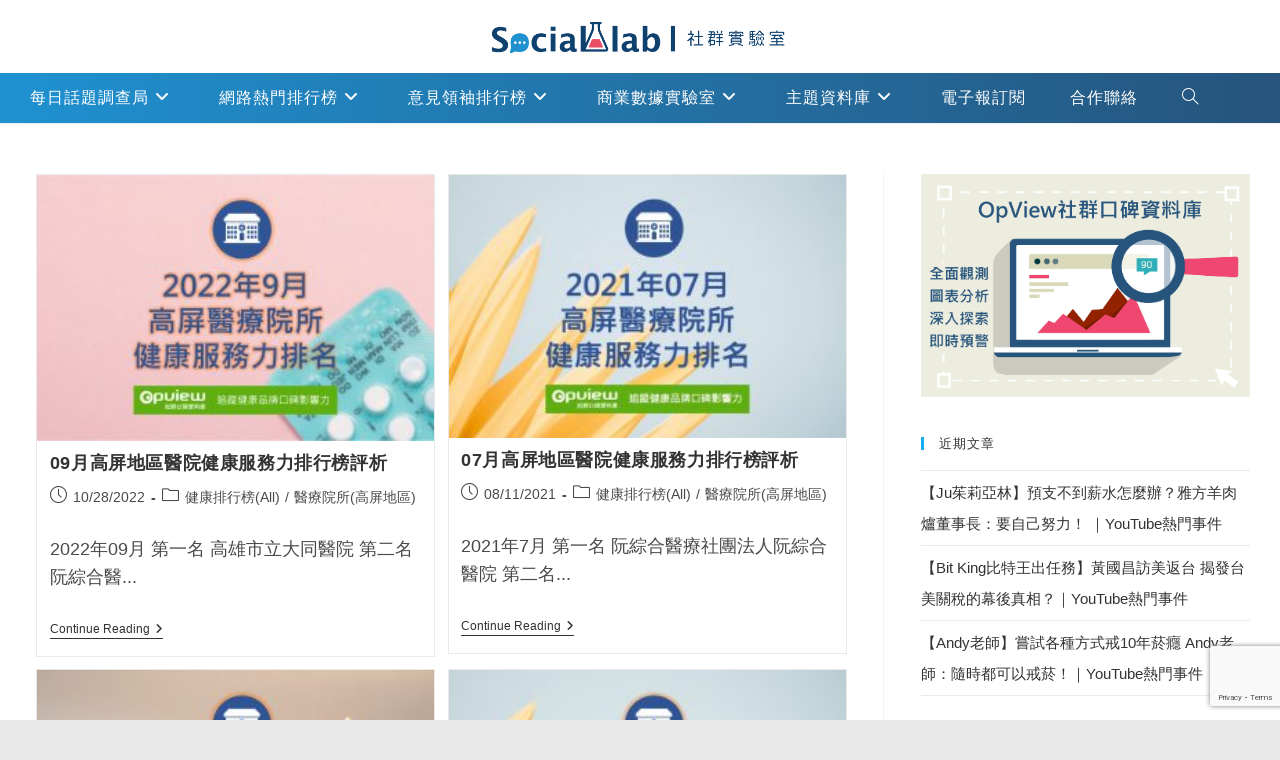

--- FILE ---
content_type: text/html; charset=utf-8
request_url: https://www.google.com/recaptcha/api2/anchor?ar=1&k=6LdOrYYkAAAAAIWCt0BwipNzs_w8jMNpk1SjW9Yr&co=aHR0cHM6Ly93d3cuc29jaWFsLWxhYi5jYzo0NDM.&hl=en&v=PoyoqOPhxBO7pBk68S4YbpHZ&size=invisible&anchor-ms=20000&execute-ms=30000&cb=rakf895q0puy
body_size: 48679
content:
<!DOCTYPE HTML><html dir="ltr" lang="en"><head><meta http-equiv="Content-Type" content="text/html; charset=UTF-8">
<meta http-equiv="X-UA-Compatible" content="IE=edge">
<title>reCAPTCHA</title>
<style type="text/css">
/* cyrillic-ext */
@font-face {
  font-family: 'Roboto';
  font-style: normal;
  font-weight: 400;
  font-stretch: 100%;
  src: url(//fonts.gstatic.com/s/roboto/v48/KFO7CnqEu92Fr1ME7kSn66aGLdTylUAMa3GUBHMdazTgWw.woff2) format('woff2');
  unicode-range: U+0460-052F, U+1C80-1C8A, U+20B4, U+2DE0-2DFF, U+A640-A69F, U+FE2E-FE2F;
}
/* cyrillic */
@font-face {
  font-family: 'Roboto';
  font-style: normal;
  font-weight: 400;
  font-stretch: 100%;
  src: url(//fonts.gstatic.com/s/roboto/v48/KFO7CnqEu92Fr1ME7kSn66aGLdTylUAMa3iUBHMdazTgWw.woff2) format('woff2');
  unicode-range: U+0301, U+0400-045F, U+0490-0491, U+04B0-04B1, U+2116;
}
/* greek-ext */
@font-face {
  font-family: 'Roboto';
  font-style: normal;
  font-weight: 400;
  font-stretch: 100%;
  src: url(//fonts.gstatic.com/s/roboto/v48/KFO7CnqEu92Fr1ME7kSn66aGLdTylUAMa3CUBHMdazTgWw.woff2) format('woff2');
  unicode-range: U+1F00-1FFF;
}
/* greek */
@font-face {
  font-family: 'Roboto';
  font-style: normal;
  font-weight: 400;
  font-stretch: 100%;
  src: url(//fonts.gstatic.com/s/roboto/v48/KFO7CnqEu92Fr1ME7kSn66aGLdTylUAMa3-UBHMdazTgWw.woff2) format('woff2');
  unicode-range: U+0370-0377, U+037A-037F, U+0384-038A, U+038C, U+038E-03A1, U+03A3-03FF;
}
/* math */
@font-face {
  font-family: 'Roboto';
  font-style: normal;
  font-weight: 400;
  font-stretch: 100%;
  src: url(//fonts.gstatic.com/s/roboto/v48/KFO7CnqEu92Fr1ME7kSn66aGLdTylUAMawCUBHMdazTgWw.woff2) format('woff2');
  unicode-range: U+0302-0303, U+0305, U+0307-0308, U+0310, U+0312, U+0315, U+031A, U+0326-0327, U+032C, U+032F-0330, U+0332-0333, U+0338, U+033A, U+0346, U+034D, U+0391-03A1, U+03A3-03A9, U+03B1-03C9, U+03D1, U+03D5-03D6, U+03F0-03F1, U+03F4-03F5, U+2016-2017, U+2034-2038, U+203C, U+2040, U+2043, U+2047, U+2050, U+2057, U+205F, U+2070-2071, U+2074-208E, U+2090-209C, U+20D0-20DC, U+20E1, U+20E5-20EF, U+2100-2112, U+2114-2115, U+2117-2121, U+2123-214F, U+2190, U+2192, U+2194-21AE, U+21B0-21E5, U+21F1-21F2, U+21F4-2211, U+2213-2214, U+2216-22FF, U+2308-230B, U+2310, U+2319, U+231C-2321, U+2336-237A, U+237C, U+2395, U+239B-23B7, U+23D0, U+23DC-23E1, U+2474-2475, U+25AF, U+25B3, U+25B7, U+25BD, U+25C1, U+25CA, U+25CC, U+25FB, U+266D-266F, U+27C0-27FF, U+2900-2AFF, U+2B0E-2B11, U+2B30-2B4C, U+2BFE, U+3030, U+FF5B, U+FF5D, U+1D400-1D7FF, U+1EE00-1EEFF;
}
/* symbols */
@font-face {
  font-family: 'Roboto';
  font-style: normal;
  font-weight: 400;
  font-stretch: 100%;
  src: url(//fonts.gstatic.com/s/roboto/v48/KFO7CnqEu92Fr1ME7kSn66aGLdTylUAMaxKUBHMdazTgWw.woff2) format('woff2');
  unicode-range: U+0001-000C, U+000E-001F, U+007F-009F, U+20DD-20E0, U+20E2-20E4, U+2150-218F, U+2190, U+2192, U+2194-2199, U+21AF, U+21E6-21F0, U+21F3, U+2218-2219, U+2299, U+22C4-22C6, U+2300-243F, U+2440-244A, U+2460-24FF, U+25A0-27BF, U+2800-28FF, U+2921-2922, U+2981, U+29BF, U+29EB, U+2B00-2BFF, U+4DC0-4DFF, U+FFF9-FFFB, U+10140-1018E, U+10190-1019C, U+101A0, U+101D0-101FD, U+102E0-102FB, U+10E60-10E7E, U+1D2C0-1D2D3, U+1D2E0-1D37F, U+1F000-1F0FF, U+1F100-1F1AD, U+1F1E6-1F1FF, U+1F30D-1F30F, U+1F315, U+1F31C, U+1F31E, U+1F320-1F32C, U+1F336, U+1F378, U+1F37D, U+1F382, U+1F393-1F39F, U+1F3A7-1F3A8, U+1F3AC-1F3AF, U+1F3C2, U+1F3C4-1F3C6, U+1F3CA-1F3CE, U+1F3D4-1F3E0, U+1F3ED, U+1F3F1-1F3F3, U+1F3F5-1F3F7, U+1F408, U+1F415, U+1F41F, U+1F426, U+1F43F, U+1F441-1F442, U+1F444, U+1F446-1F449, U+1F44C-1F44E, U+1F453, U+1F46A, U+1F47D, U+1F4A3, U+1F4B0, U+1F4B3, U+1F4B9, U+1F4BB, U+1F4BF, U+1F4C8-1F4CB, U+1F4D6, U+1F4DA, U+1F4DF, U+1F4E3-1F4E6, U+1F4EA-1F4ED, U+1F4F7, U+1F4F9-1F4FB, U+1F4FD-1F4FE, U+1F503, U+1F507-1F50B, U+1F50D, U+1F512-1F513, U+1F53E-1F54A, U+1F54F-1F5FA, U+1F610, U+1F650-1F67F, U+1F687, U+1F68D, U+1F691, U+1F694, U+1F698, U+1F6AD, U+1F6B2, U+1F6B9-1F6BA, U+1F6BC, U+1F6C6-1F6CF, U+1F6D3-1F6D7, U+1F6E0-1F6EA, U+1F6F0-1F6F3, U+1F6F7-1F6FC, U+1F700-1F7FF, U+1F800-1F80B, U+1F810-1F847, U+1F850-1F859, U+1F860-1F887, U+1F890-1F8AD, U+1F8B0-1F8BB, U+1F8C0-1F8C1, U+1F900-1F90B, U+1F93B, U+1F946, U+1F984, U+1F996, U+1F9E9, U+1FA00-1FA6F, U+1FA70-1FA7C, U+1FA80-1FA89, U+1FA8F-1FAC6, U+1FACE-1FADC, U+1FADF-1FAE9, U+1FAF0-1FAF8, U+1FB00-1FBFF;
}
/* vietnamese */
@font-face {
  font-family: 'Roboto';
  font-style: normal;
  font-weight: 400;
  font-stretch: 100%;
  src: url(//fonts.gstatic.com/s/roboto/v48/KFO7CnqEu92Fr1ME7kSn66aGLdTylUAMa3OUBHMdazTgWw.woff2) format('woff2');
  unicode-range: U+0102-0103, U+0110-0111, U+0128-0129, U+0168-0169, U+01A0-01A1, U+01AF-01B0, U+0300-0301, U+0303-0304, U+0308-0309, U+0323, U+0329, U+1EA0-1EF9, U+20AB;
}
/* latin-ext */
@font-face {
  font-family: 'Roboto';
  font-style: normal;
  font-weight: 400;
  font-stretch: 100%;
  src: url(//fonts.gstatic.com/s/roboto/v48/KFO7CnqEu92Fr1ME7kSn66aGLdTylUAMa3KUBHMdazTgWw.woff2) format('woff2');
  unicode-range: U+0100-02BA, U+02BD-02C5, U+02C7-02CC, U+02CE-02D7, U+02DD-02FF, U+0304, U+0308, U+0329, U+1D00-1DBF, U+1E00-1E9F, U+1EF2-1EFF, U+2020, U+20A0-20AB, U+20AD-20C0, U+2113, U+2C60-2C7F, U+A720-A7FF;
}
/* latin */
@font-face {
  font-family: 'Roboto';
  font-style: normal;
  font-weight: 400;
  font-stretch: 100%;
  src: url(//fonts.gstatic.com/s/roboto/v48/KFO7CnqEu92Fr1ME7kSn66aGLdTylUAMa3yUBHMdazQ.woff2) format('woff2');
  unicode-range: U+0000-00FF, U+0131, U+0152-0153, U+02BB-02BC, U+02C6, U+02DA, U+02DC, U+0304, U+0308, U+0329, U+2000-206F, U+20AC, U+2122, U+2191, U+2193, U+2212, U+2215, U+FEFF, U+FFFD;
}
/* cyrillic-ext */
@font-face {
  font-family: 'Roboto';
  font-style: normal;
  font-weight: 500;
  font-stretch: 100%;
  src: url(//fonts.gstatic.com/s/roboto/v48/KFO7CnqEu92Fr1ME7kSn66aGLdTylUAMa3GUBHMdazTgWw.woff2) format('woff2');
  unicode-range: U+0460-052F, U+1C80-1C8A, U+20B4, U+2DE0-2DFF, U+A640-A69F, U+FE2E-FE2F;
}
/* cyrillic */
@font-face {
  font-family: 'Roboto';
  font-style: normal;
  font-weight: 500;
  font-stretch: 100%;
  src: url(//fonts.gstatic.com/s/roboto/v48/KFO7CnqEu92Fr1ME7kSn66aGLdTylUAMa3iUBHMdazTgWw.woff2) format('woff2');
  unicode-range: U+0301, U+0400-045F, U+0490-0491, U+04B0-04B1, U+2116;
}
/* greek-ext */
@font-face {
  font-family: 'Roboto';
  font-style: normal;
  font-weight: 500;
  font-stretch: 100%;
  src: url(//fonts.gstatic.com/s/roboto/v48/KFO7CnqEu92Fr1ME7kSn66aGLdTylUAMa3CUBHMdazTgWw.woff2) format('woff2');
  unicode-range: U+1F00-1FFF;
}
/* greek */
@font-face {
  font-family: 'Roboto';
  font-style: normal;
  font-weight: 500;
  font-stretch: 100%;
  src: url(//fonts.gstatic.com/s/roboto/v48/KFO7CnqEu92Fr1ME7kSn66aGLdTylUAMa3-UBHMdazTgWw.woff2) format('woff2');
  unicode-range: U+0370-0377, U+037A-037F, U+0384-038A, U+038C, U+038E-03A1, U+03A3-03FF;
}
/* math */
@font-face {
  font-family: 'Roboto';
  font-style: normal;
  font-weight: 500;
  font-stretch: 100%;
  src: url(//fonts.gstatic.com/s/roboto/v48/KFO7CnqEu92Fr1ME7kSn66aGLdTylUAMawCUBHMdazTgWw.woff2) format('woff2');
  unicode-range: U+0302-0303, U+0305, U+0307-0308, U+0310, U+0312, U+0315, U+031A, U+0326-0327, U+032C, U+032F-0330, U+0332-0333, U+0338, U+033A, U+0346, U+034D, U+0391-03A1, U+03A3-03A9, U+03B1-03C9, U+03D1, U+03D5-03D6, U+03F0-03F1, U+03F4-03F5, U+2016-2017, U+2034-2038, U+203C, U+2040, U+2043, U+2047, U+2050, U+2057, U+205F, U+2070-2071, U+2074-208E, U+2090-209C, U+20D0-20DC, U+20E1, U+20E5-20EF, U+2100-2112, U+2114-2115, U+2117-2121, U+2123-214F, U+2190, U+2192, U+2194-21AE, U+21B0-21E5, U+21F1-21F2, U+21F4-2211, U+2213-2214, U+2216-22FF, U+2308-230B, U+2310, U+2319, U+231C-2321, U+2336-237A, U+237C, U+2395, U+239B-23B7, U+23D0, U+23DC-23E1, U+2474-2475, U+25AF, U+25B3, U+25B7, U+25BD, U+25C1, U+25CA, U+25CC, U+25FB, U+266D-266F, U+27C0-27FF, U+2900-2AFF, U+2B0E-2B11, U+2B30-2B4C, U+2BFE, U+3030, U+FF5B, U+FF5D, U+1D400-1D7FF, U+1EE00-1EEFF;
}
/* symbols */
@font-face {
  font-family: 'Roboto';
  font-style: normal;
  font-weight: 500;
  font-stretch: 100%;
  src: url(//fonts.gstatic.com/s/roboto/v48/KFO7CnqEu92Fr1ME7kSn66aGLdTylUAMaxKUBHMdazTgWw.woff2) format('woff2');
  unicode-range: U+0001-000C, U+000E-001F, U+007F-009F, U+20DD-20E0, U+20E2-20E4, U+2150-218F, U+2190, U+2192, U+2194-2199, U+21AF, U+21E6-21F0, U+21F3, U+2218-2219, U+2299, U+22C4-22C6, U+2300-243F, U+2440-244A, U+2460-24FF, U+25A0-27BF, U+2800-28FF, U+2921-2922, U+2981, U+29BF, U+29EB, U+2B00-2BFF, U+4DC0-4DFF, U+FFF9-FFFB, U+10140-1018E, U+10190-1019C, U+101A0, U+101D0-101FD, U+102E0-102FB, U+10E60-10E7E, U+1D2C0-1D2D3, U+1D2E0-1D37F, U+1F000-1F0FF, U+1F100-1F1AD, U+1F1E6-1F1FF, U+1F30D-1F30F, U+1F315, U+1F31C, U+1F31E, U+1F320-1F32C, U+1F336, U+1F378, U+1F37D, U+1F382, U+1F393-1F39F, U+1F3A7-1F3A8, U+1F3AC-1F3AF, U+1F3C2, U+1F3C4-1F3C6, U+1F3CA-1F3CE, U+1F3D4-1F3E0, U+1F3ED, U+1F3F1-1F3F3, U+1F3F5-1F3F7, U+1F408, U+1F415, U+1F41F, U+1F426, U+1F43F, U+1F441-1F442, U+1F444, U+1F446-1F449, U+1F44C-1F44E, U+1F453, U+1F46A, U+1F47D, U+1F4A3, U+1F4B0, U+1F4B3, U+1F4B9, U+1F4BB, U+1F4BF, U+1F4C8-1F4CB, U+1F4D6, U+1F4DA, U+1F4DF, U+1F4E3-1F4E6, U+1F4EA-1F4ED, U+1F4F7, U+1F4F9-1F4FB, U+1F4FD-1F4FE, U+1F503, U+1F507-1F50B, U+1F50D, U+1F512-1F513, U+1F53E-1F54A, U+1F54F-1F5FA, U+1F610, U+1F650-1F67F, U+1F687, U+1F68D, U+1F691, U+1F694, U+1F698, U+1F6AD, U+1F6B2, U+1F6B9-1F6BA, U+1F6BC, U+1F6C6-1F6CF, U+1F6D3-1F6D7, U+1F6E0-1F6EA, U+1F6F0-1F6F3, U+1F6F7-1F6FC, U+1F700-1F7FF, U+1F800-1F80B, U+1F810-1F847, U+1F850-1F859, U+1F860-1F887, U+1F890-1F8AD, U+1F8B0-1F8BB, U+1F8C0-1F8C1, U+1F900-1F90B, U+1F93B, U+1F946, U+1F984, U+1F996, U+1F9E9, U+1FA00-1FA6F, U+1FA70-1FA7C, U+1FA80-1FA89, U+1FA8F-1FAC6, U+1FACE-1FADC, U+1FADF-1FAE9, U+1FAF0-1FAF8, U+1FB00-1FBFF;
}
/* vietnamese */
@font-face {
  font-family: 'Roboto';
  font-style: normal;
  font-weight: 500;
  font-stretch: 100%;
  src: url(//fonts.gstatic.com/s/roboto/v48/KFO7CnqEu92Fr1ME7kSn66aGLdTylUAMa3OUBHMdazTgWw.woff2) format('woff2');
  unicode-range: U+0102-0103, U+0110-0111, U+0128-0129, U+0168-0169, U+01A0-01A1, U+01AF-01B0, U+0300-0301, U+0303-0304, U+0308-0309, U+0323, U+0329, U+1EA0-1EF9, U+20AB;
}
/* latin-ext */
@font-face {
  font-family: 'Roboto';
  font-style: normal;
  font-weight: 500;
  font-stretch: 100%;
  src: url(//fonts.gstatic.com/s/roboto/v48/KFO7CnqEu92Fr1ME7kSn66aGLdTylUAMa3KUBHMdazTgWw.woff2) format('woff2');
  unicode-range: U+0100-02BA, U+02BD-02C5, U+02C7-02CC, U+02CE-02D7, U+02DD-02FF, U+0304, U+0308, U+0329, U+1D00-1DBF, U+1E00-1E9F, U+1EF2-1EFF, U+2020, U+20A0-20AB, U+20AD-20C0, U+2113, U+2C60-2C7F, U+A720-A7FF;
}
/* latin */
@font-face {
  font-family: 'Roboto';
  font-style: normal;
  font-weight: 500;
  font-stretch: 100%;
  src: url(//fonts.gstatic.com/s/roboto/v48/KFO7CnqEu92Fr1ME7kSn66aGLdTylUAMa3yUBHMdazQ.woff2) format('woff2');
  unicode-range: U+0000-00FF, U+0131, U+0152-0153, U+02BB-02BC, U+02C6, U+02DA, U+02DC, U+0304, U+0308, U+0329, U+2000-206F, U+20AC, U+2122, U+2191, U+2193, U+2212, U+2215, U+FEFF, U+FFFD;
}
/* cyrillic-ext */
@font-face {
  font-family: 'Roboto';
  font-style: normal;
  font-weight: 900;
  font-stretch: 100%;
  src: url(//fonts.gstatic.com/s/roboto/v48/KFO7CnqEu92Fr1ME7kSn66aGLdTylUAMa3GUBHMdazTgWw.woff2) format('woff2');
  unicode-range: U+0460-052F, U+1C80-1C8A, U+20B4, U+2DE0-2DFF, U+A640-A69F, U+FE2E-FE2F;
}
/* cyrillic */
@font-face {
  font-family: 'Roboto';
  font-style: normal;
  font-weight: 900;
  font-stretch: 100%;
  src: url(//fonts.gstatic.com/s/roboto/v48/KFO7CnqEu92Fr1ME7kSn66aGLdTylUAMa3iUBHMdazTgWw.woff2) format('woff2');
  unicode-range: U+0301, U+0400-045F, U+0490-0491, U+04B0-04B1, U+2116;
}
/* greek-ext */
@font-face {
  font-family: 'Roboto';
  font-style: normal;
  font-weight: 900;
  font-stretch: 100%;
  src: url(//fonts.gstatic.com/s/roboto/v48/KFO7CnqEu92Fr1ME7kSn66aGLdTylUAMa3CUBHMdazTgWw.woff2) format('woff2');
  unicode-range: U+1F00-1FFF;
}
/* greek */
@font-face {
  font-family: 'Roboto';
  font-style: normal;
  font-weight: 900;
  font-stretch: 100%;
  src: url(//fonts.gstatic.com/s/roboto/v48/KFO7CnqEu92Fr1ME7kSn66aGLdTylUAMa3-UBHMdazTgWw.woff2) format('woff2');
  unicode-range: U+0370-0377, U+037A-037F, U+0384-038A, U+038C, U+038E-03A1, U+03A3-03FF;
}
/* math */
@font-face {
  font-family: 'Roboto';
  font-style: normal;
  font-weight: 900;
  font-stretch: 100%;
  src: url(//fonts.gstatic.com/s/roboto/v48/KFO7CnqEu92Fr1ME7kSn66aGLdTylUAMawCUBHMdazTgWw.woff2) format('woff2');
  unicode-range: U+0302-0303, U+0305, U+0307-0308, U+0310, U+0312, U+0315, U+031A, U+0326-0327, U+032C, U+032F-0330, U+0332-0333, U+0338, U+033A, U+0346, U+034D, U+0391-03A1, U+03A3-03A9, U+03B1-03C9, U+03D1, U+03D5-03D6, U+03F0-03F1, U+03F4-03F5, U+2016-2017, U+2034-2038, U+203C, U+2040, U+2043, U+2047, U+2050, U+2057, U+205F, U+2070-2071, U+2074-208E, U+2090-209C, U+20D0-20DC, U+20E1, U+20E5-20EF, U+2100-2112, U+2114-2115, U+2117-2121, U+2123-214F, U+2190, U+2192, U+2194-21AE, U+21B0-21E5, U+21F1-21F2, U+21F4-2211, U+2213-2214, U+2216-22FF, U+2308-230B, U+2310, U+2319, U+231C-2321, U+2336-237A, U+237C, U+2395, U+239B-23B7, U+23D0, U+23DC-23E1, U+2474-2475, U+25AF, U+25B3, U+25B7, U+25BD, U+25C1, U+25CA, U+25CC, U+25FB, U+266D-266F, U+27C0-27FF, U+2900-2AFF, U+2B0E-2B11, U+2B30-2B4C, U+2BFE, U+3030, U+FF5B, U+FF5D, U+1D400-1D7FF, U+1EE00-1EEFF;
}
/* symbols */
@font-face {
  font-family: 'Roboto';
  font-style: normal;
  font-weight: 900;
  font-stretch: 100%;
  src: url(//fonts.gstatic.com/s/roboto/v48/KFO7CnqEu92Fr1ME7kSn66aGLdTylUAMaxKUBHMdazTgWw.woff2) format('woff2');
  unicode-range: U+0001-000C, U+000E-001F, U+007F-009F, U+20DD-20E0, U+20E2-20E4, U+2150-218F, U+2190, U+2192, U+2194-2199, U+21AF, U+21E6-21F0, U+21F3, U+2218-2219, U+2299, U+22C4-22C6, U+2300-243F, U+2440-244A, U+2460-24FF, U+25A0-27BF, U+2800-28FF, U+2921-2922, U+2981, U+29BF, U+29EB, U+2B00-2BFF, U+4DC0-4DFF, U+FFF9-FFFB, U+10140-1018E, U+10190-1019C, U+101A0, U+101D0-101FD, U+102E0-102FB, U+10E60-10E7E, U+1D2C0-1D2D3, U+1D2E0-1D37F, U+1F000-1F0FF, U+1F100-1F1AD, U+1F1E6-1F1FF, U+1F30D-1F30F, U+1F315, U+1F31C, U+1F31E, U+1F320-1F32C, U+1F336, U+1F378, U+1F37D, U+1F382, U+1F393-1F39F, U+1F3A7-1F3A8, U+1F3AC-1F3AF, U+1F3C2, U+1F3C4-1F3C6, U+1F3CA-1F3CE, U+1F3D4-1F3E0, U+1F3ED, U+1F3F1-1F3F3, U+1F3F5-1F3F7, U+1F408, U+1F415, U+1F41F, U+1F426, U+1F43F, U+1F441-1F442, U+1F444, U+1F446-1F449, U+1F44C-1F44E, U+1F453, U+1F46A, U+1F47D, U+1F4A3, U+1F4B0, U+1F4B3, U+1F4B9, U+1F4BB, U+1F4BF, U+1F4C8-1F4CB, U+1F4D6, U+1F4DA, U+1F4DF, U+1F4E3-1F4E6, U+1F4EA-1F4ED, U+1F4F7, U+1F4F9-1F4FB, U+1F4FD-1F4FE, U+1F503, U+1F507-1F50B, U+1F50D, U+1F512-1F513, U+1F53E-1F54A, U+1F54F-1F5FA, U+1F610, U+1F650-1F67F, U+1F687, U+1F68D, U+1F691, U+1F694, U+1F698, U+1F6AD, U+1F6B2, U+1F6B9-1F6BA, U+1F6BC, U+1F6C6-1F6CF, U+1F6D3-1F6D7, U+1F6E0-1F6EA, U+1F6F0-1F6F3, U+1F6F7-1F6FC, U+1F700-1F7FF, U+1F800-1F80B, U+1F810-1F847, U+1F850-1F859, U+1F860-1F887, U+1F890-1F8AD, U+1F8B0-1F8BB, U+1F8C0-1F8C1, U+1F900-1F90B, U+1F93B, U+1F946, U+1F984, U+1F996, U+1F9E9, U+1FA00-1FA6F, U+1FA70-1FA7C, U+1FA80-1FA89, U+1FA8F-1FAC6, U+1FACE-1FADC, U+1FADF-1FAE9, U+1FAF0-1FAF8, U+1FB00-1FBFF;
}
/* vietnamese */
@font-face {
  font-family: 'Roboto';
  font-style: normal;
  font-weight: 900;
  font-stretch: 100%;
  src: url(//fonts.gstatic.com/s/roboto/v48/KFO7CnqEu92Fr1ME7kSn66aGLdTylUAMa3OUBHMdazTgWw.woff2) format('woff2');
  unicode-range: U+0102-0103, U+0110-0111, U+0128-0129, U+0168-0169, U+01A0-01A1, U+01AF-01B0, U+0300-0301, U+0303-0304, U+0308-0309, U+0323, U+0329, U+1EA0-1EF9, U+20AB;
}
/* latin-ext */
@font-face {
  font-family: 'Roboto';
  font-style: normal;
  font-weight: 900;
  font-stretch: 100%;
  src: url(//fonts.gstatic.com/s/roboto/v48/KFO7CnqEu92Fr1ME7kSn66aGLdTylUAMa3KUBHMdazTgWw.woff2) format('woff2');
  unicode-range: U+0100-02BA, U+02BD-02C5, U+02C7-02CC, U+02CE-02D7, U+02DD-02FF, U+0304, U+0308, U+0329, U+1D00-1DBF, U+1E00-1E9F, U+1EF2-1EFF, U+2020, U+20A0-20AB, U+20AD-20C0, U+2113, U+2C60-2C7F, U+A720-A7FF;
}
/* latin */
@font-face {
  font-family: 'Roboto';
  font-style: normal;
  font-weight: 900;
  font-stretch: 100%;
  src: url(//fonts.gstatic.com/s/roboto/v48/KFO7CnqEu92Fr1ME7kSn66aGLdTylUAMa3yUBHMdazQ.woff2) format('woff2');
  unicode-range: U+0000-00FF, U+0131, U+0152-0153, U+02BB-02BC, U+02C6, U+02DA, U+02DC, U+0304, U+0308, U+0329, U+2000-206F, U+20AC, U+2122, U+2191, U+2193, U+2212, U+2215, U+FEFF, U+FFFD;
}

</style>
<link rel="stylesheet" type="text/css" href="https://www.gstatic.com/recaptcha/releases/PoyoqOPhxBO7pBk68S4YbpHZ/styles__ltr.css">
<script nonce="hC27tx2DJ6b4Ol6Zkw7S3g" type="text/javascript">window['__recaptcha_api'] = 'https://www.google.com/recaptcha/api2/';</script>
<script type="text/javascript" src="https://www.gstatic.com/recaptcha/releases/PoyoqOPhxBO7pBk68S4YbpHZ/recaptcha__en.js" nonce="hC27tx2DJ6b4Ol6Zkw7S3g">
      
    </script></head>
<body><div id="rc-anchor-alert" class="rc-anchor-alert"></div>
<input type="hidden" id="recaptcha-token" value="[base64]">
<script type="text/javascript" nonce="hC27tx2DJ6b4Ol6Zkw7S3g">
      recaptcha.anchor.Main.init("[\x22ainput\x22,[\x22bgdata\x22,\x22\x22,\[base64]/[base64]/[base64]/[base64]/[base64]/[base64]/[base64]/[base64]/[base64]/[base64]\\u003d\x22,\[base64]\\u003d\\u003d\x22,\x22w4tzV8ODRV/CnMKoIl1ZM8ODAnLDrcOJTSLCh8Kbw5vDlcOzP8KhLMKLRXV4FDnDvcK1NhfCqsKBw6/CvMOcQS7CrBcLBcK8F1zCt8OHw6wwIcKpw5R8A8K9MsKsw7jDmsKUwrDCosOEw7xIYMK/wpQiJRIKwoTCpMO9LgxNTTd3woUjwoByccKvasKmw59FI8KEwqMPw6hlwobCnnIYw7Vrw5MLMVA/wrLCoHl2VMOxw59Uw5obw7N5d8OXw6/DoMKxw5ACacO1I0LDojfDo8OlwpbDtl/Cq2PDl8KDw5DClTXDqgHDmhvDosKlwrzCi8ONB8Knw6cvHsOgfsKwJ8OkO8Kew7gWw7oRw6zDmsKqwpBuL8Kww6jDsitwb8Ksw5N6wocMw6d7w7xfdMKTBsOOF8OtITUOdhVPeD7DvifDjcKZBsOkwq1MYw4BP8OXwo/DrirDl2l1GsKow4rCt8ODw5bDu8KVNMOsw6zDlznCtMOqwpLDvmY2NMOawoRnwpgjwq1xwqsNwrp4wpNsC1VJBMKAT8KMw7FCb8KnwrnDuMKpw5HDpMK3OcKgOhTDmMKMQydUP8OmchzDh8K5bMOxHhpwM8OiGXUBwpDDuzcBRMK9w7AKw7zCgsKBwoHCm8Kuw4vChA/[base64]/woTDjDUJw4fCnMOLWsOCwoF9w4ESwp/CqgANI13ChXzCrsKjw63Cn0LDpEUmdwwpAsKywqFKwrnDu8K5wpXDlUnCqzMgwosXccKswqXDj8Kjw4DCsBUHwrZHOcKuwrnCh8OpU1QhwpAgAMOydsKIw6I4azbDsl4dw4/Cl8KYc1clbmXCtsKAFcOfwrbDlcKnN8KTw4c0O8OaQCjDu2fDiMKLQMOTw43CnMKIwrR4XCkww5xOfRLDnMOrw61eGTfDrBzCosK9wo9bYisLw4PCkR8qwrg+OSHDicOLw5vCkGFPw71twrvCiCnDvSZgw6LDizvDvcKGw7InWMKuwq3Dol7CkG/[base64]/CicOywqZGL8Kfwp8Ca2LDisKPFC/CpBRuI3DDuMOFw5HDi8Oyw6JiwpTCm8Kvw4Jzw5Z5w4UZw7TCmgVQw74pwrNRwqErV8KFQMK5dsKSw70VIsKLwqFQUMOtwqQ8wrdrw4Ayw7bCssOZMsOAw4LCqgsYwqRQwoIpG1IlwrvDl8Kpw6PDtQXCqMKqIcOHw6AuCcOQwrt4Rl/CiMOJwqbCuxrCh8K/HcKDw5DDp3fCkMKuwoQfwonDjiNWGBNPUcOYwrYHwqbDrMKhUsOfwpTDvMKkwpfCqcKQGBUhJMONB8KyayRaBFrCtTJXwphIblXDn8KDCMOrVMOZwr4GwrTCnwdew4TDkMKfZsO+dxvDt8K/wrl7cxHCscKVRW5bwqEJa8Oaw5w+w4vCnTbChxbCnUPDg8OoD8K1wrrDr3jDj8KswrPDlXpfK8KUCMO9w4HCjxTCrcO4YcOfw5PCn8KLIVhfw4zClXnDqSfCqmpmAsOkdHZWPMK1w5/CvcO8ZlrCgz/DlS/CiMKxw7how4odc8Oaw6/DhMO8w6kpwq5CBMOXCgJmwo8DcETCh8O0fcO+wp3CuiQSWCjDmRHCqMK2wo/CusOFwonDmjFkw7jDpEPCr8OAw7QOwrrCjSlQfMKtOcKew4HCisOLAQPClml/w7fCl8OhwoFgw6jDjV/DnsKocgkVAB4oThkEX8KAw67CundESMOUw68ILMKxQmrCg8Okwq7CjsOvwrJuIVAPJ08cfTxBUMONw7wuJhbCo8OnJ8OMw70vRl/DvBnCtXbCv8KXwqLDsnVHanwpw5dDKx7DrilWwq8bMcKvw4fDlW7CuMOVw5JHwpHCn8KSYcKOTFrCisOXw7PDi8OCQ8O4w4XCs8Kbw50Xwoowwp1/wqHCvMOyw681wqLDm8Kvw4rCnAxUOMOBXMOGbUTDsklRw67CjnQPw6jDgRRCwrIww53CnBfDiXdcJMK0wrpoJcOeOMKTJsKJwqgQw5LCmATCgcOsNnIQOgfDqE/ChA5kwo5+YcOQNklTVsOfw6nCr3FYwo1IwrfCshBmw4LDn1ASchvClMO/[base64]/DucOWQWrCscOlGzcfU8KGYwrDpjfDg8OGOkfCvhIOL8Kaw77CtsKESMOdw7HCtwdUwp1fwrZrCnvChsO4HsKwwrFLYldlNi1/BsKNDH1mD3zDhT5/JD5Hwo/CmyHChMKzw4LDvMOtwo0wZgvCr8K6w7VJQBvDvsOcRlNaw58AUkhuGMOUw67DkcKnw5xEw7cKTwDCvEFONMKpw6pGS8Kcw744woxqa8OUwoQbCQsEw5s9bsKdw4o5w43CrsKDf1vClMKKGS0twrdhw4EeVXDCkMO/D03CqCMXCRAdXw8KwqI9RDbDlA/DsMKLLzU0DMKzYMKkwoNVYifDj3fCplwww74LUTjDscOqwp/DrBjDisOLZcKkw7d+EhFfaU7DrmIBwr/DhsOMWD/DpsKWbzpgZsKDw4/CscKmw5nCvjzCl8OhAlfCvcKCw4wgwqDChE/[base64]/Dqn4oTAxFw5dSAMKTw5IHM8O1w7DDuXXCmiYww53DjUd/w7NZKXtiw7nCm8OsbWHDtcKcN8K9bMKxLMORw63Cl2LDosK9GMOrdETDqRHCicOkw6TCmT9VScOawqp3OFZvZU7ClkwQaMO/w4wIwoQjT37CjW7CkUo7w4Z1w4zChMOVwqzDqsK9Ky5dw4kCI8K1OQsrU17Cu0lPcgANwpE9QnFPW358SHBzLj48w54aW3vCrsO/V8OkwrHDkD3DvcK+M8OZcldWwq/DhsK/YCcVw7oWSMKGw7PCpy3DksKGW1HCj8OTw5zDqcO9w4Mcw4rCnsKCfWkJwpLDimzDhzbCsl1WQRQVESZwwp3CuMONwohOw6rCi8KbUF3Cp8K/QxPDsX7DjCzCuQ51w7o6w4DCmThPw6TCgTBJYFTCjGw4aVPDkD0Dw6PCu8OrLMOIwpTCl8KUL8O2DMKow7xnw6tBwrDCohDCphZVwqLDjg4BwpzCsjXDncOEFMORRk9CNcOkDjknw4XCksOUw79BZcK0QCjCsCXDjSvCtMOLFwJSTsKgwpDCiCfDo8Oawr/Dg3JtZmHCi8Obw7LClcOzwoHClx9AwpHDkcOawoV2w5Msw64LSlEGw4jDpMKNG0TClcO/W2LDiR/[base64]/w4pDVCHCq8OjC8KHwpPDvilVNMOLw5lkUcO/NUVPwpZ9MS/[base64]/[base64]/[base64]/DiMOhZl3DgwLDvcOOXcK/[base64]/w64+wpMBCsOwwoQZw5ZnGsOkwpTCt1zClsOdw6fDu8OnD8KtVMO9wpVKBsKWAcOSQVXDksKkw43Dvm7DrcKfwrMQwqPCicKUwofCvVYowqPDnsO5MMKFXsO5DMKFBsOuw45Ewp/Cl8OCw5vCgMOTw5/DmcOtVMKmw5MGw6dxA8OPw6wuwoTDkwMwQBArwqJAwoJQXB5rbcOPwpbDicKNw4rCiWrDrw88DMOyZsOEaMOew6rCmsKZcTbDoEt3DSrDocOCDcOvZU4BbMOXNXvDlcOQKcKVwpTCg8OEPcKkw5bDh2PCkSPDrVTDu8OKw4XDhcOjGDZNXkVMCU/DhsOiw7HDs8KMw73DlsOxTMKZTytgKWkwwo87WcKYHB3CsMOCwp4Fw57DhwMPwoTDtMKTw4jCoA3DqcOJw5XCt8O9wrJGwqNyFsKiw43DpcKdAMK8MMO4wp/DocOyZX7CjgrDmn/[base64]/Dn8KvDcK7XTvDjHPCvV0RMcKLw4Agb1YsP2zCocK6FW7DjMOdwqgAfMKqwoPDv8OOEcOvb8KLwqnCl8KVwojDoi9vw77Di8K9TMKmRcKCZ8K1BEvDh2/DsMOiHcOJABYhwp9HwpzCnkbDmEcNAMOyPDzCgU4vw70xAWjDhj/CjXfCnnrDqsOgw5nDnsKtwqzDvTjDn1HDqcOQwo94IMKww5EVw7HCtmpPw5gJAy7DmEvDpsKCwoIrXXbCmHbDucKKcRfDtXRacHguwrlbVcKUw53DvcOicsKHQmcBJVsnwrpOwqXCoMO5fQVyQcKHwr4Vw7ReXzVRP2rDl8KxSgsNWhzDhsKtw6DCiVbCgMOVIgEUGw/CqMKmDhnCvsKqw4zDuS7DlAMmU8KDw45Jw6jDpAcnwq3Dp0lsL8K7w7Z/w6VBw6J9DcK+fsKAHMOnWMK7wrkPwqIGw6c1dMO2EMOnAMOPw6/CmcKAwpbDuzhxw4TDr0scEcOzS8K2WsKJWsOBWzU3fcOrw43DqcOFwq3ChcKhT19kXMKuVVpBwp7CoMOywrXCrMKTWsOiElwLQTYuLkd2f8KdSMOIwp3DhcKowp8Gw5LDqMO8w5t/[base64]/DlMO+I8OXLyTDnUfCkcO+wr/[base64]/[base64]/CksOIwpRjO1IEwp/DuBvCnRprQcK0UMKHw57Cr8O+w4EVwozCvcObwoQDchYQCTBhw6JUw67DpsKePsKsI1DDjsOUwrTCg8OeecOgT8ObO8KLecK+SE/DuwvChwzCjQ7CkMKFaBrCjHzCiMKTw4cAw4/Djid7wr/[base64]/CvTHClDvDmjLDmDDDjnBgSsOqG2NUAQsIwrhKWMOSw4klFsKRfSVlKULDilvCgcKCAVrCujAkZ8OqcV/DscOfBWTDssOdS8KedyMew6zCvcO6URDDp8OHLmjCimBgwqIWwoYpw54swrgBwqkgTU7DtVzDjMOtPXomZSbDp8Kvwq8saHjClcO9NxjCnQrChsKJacKwfsKzGsOhw4FywonDhWPCtD7Dvhchw5fDusOnVQY1woB7SsO1F8OVw7xvQsOOH39aYjd5wpAIN1/[base64]/CkC3Ct8OWRAZpCSvDj8KTwpgYw5QtwpPDjk1RScOgMcK1b2vCmGo3wrDDvMObwrMIwrtvVMOHw55Hw6A4wrUZUsKXw5/DhcKjPsObIEvCqzBLwpvCgEfDr8Kxwq01FMKewqTCtRUyAHTDryd8H2rCnlU0wofDjsKHw5BvE2g+EcKZw53Dn8OaM8KAw758w7IxJcO3w70CQsKQVVR/[base64]/aXjDr0dfw69TwovDpCbCh1oEwqgCLHTDqWTDl8OawrdZcSHDtcKdwrPCr8OAw5A6UcKtVRnDrcO6HC1cw7sicxhdRcObCsKnGnvCiRU5RHTCv3BJw4lROmfDuMOEK8OjwrfDumnChMO2wo/[base64]/DpjnCi8Ojaw7CksKMEMK+wqTClW8bEXDDtTLCmcOow4FjC8OkMsK3wpFWw4JRW1vCp8OlOcKkIh17w73DoVFCw7l6T23CnBF9w68mwrV/w7wgUmfCiWzDt8Kow4jCtsOdwr3CpR3CrsKywplfw7E6w5E7R8OhV8KROcOJfivDlMKSw5bDlzLDq8Ktw59ywpPCmF7DlcONwrnDt8OOw5nCv8O8WcKBd8OMekQiwpMMw4Z/VV/Clg7ChUvCvcOrw7QCfcOscUcNwqkwEcOLAiwcw4bCm8KqwrfCn8OWw78xQ8O7wpXDlxvDksOzD8OpLR3Do8OMVxjDtcKHwqN0wp/CmsOdwrI5LCPCv8K+EyQ2w5HDjhQGw4rCjhhbQCw9wo9rw69RasOGWEfCg0/Dn8KmwpDCogdAw4PDq8KOw6LCnsOdLcO0U2/[base64]/w5PDplTDpMOVYnoIHCpiQFzDgVlGwrfDr0nCqMOiw6rDhjzDtsOdRMKnwq7CicKaOsO7JmLDnXMcRsOuRGLDn8OpUsKxDsK4w5vCmcKnwrkmwqHCiBPCsAlxXFVMbEXDjhvDpMO4QMKKw4/Cj8Knw7/CpMO5wptNe3c5GRAMaHgzY8O1wqvDnCrCnl0QwrE4w5PDp8KxwqMBw5fCkcOSVRYkwpsqa8OeAzrCp8OkLsKNSwtQw57DpwTDksKabWBoLMOYw7bClB00wp/Cp8O3w5tPwrvCsQ5VSsOvRMONR2rDu8KiQGlUwoAYIMO4AEPCp010wqEmwrU3wo8HaQLCthXCrVrDgx/DsDfDtMO2Cx1VdxY3wrjDlkAFw6HClMOdwqVOwpjDqMOsI3dcw4czw6ZBZ8KnHFbCslzDjMOmbHBMP0bCkcKbdnPDrW4Zw5F6w69fAlICHGjCq8KUJHjCqMKjZMKfbsOdwoJJcsKce1wcw5PDjXvDlTosw5Q9bldjw5tjw5/DonvCkxMoC29Lw5vCuMKUw4Efw4QdPcK/wpUZwr7Cq8O2w53Dmh7DssOGw4jClBFRDgXDrsOFw59ZL8OGw75ewrDCjDZiwrZLEn88L8Odwq8Iwr7CvcKUwol4ccKkD8OtW8KRImxtw4Ylw5HCssO6wqjCpG7CtFJGOGEzwprCpR8Sw6cLDMKfw7F/TcOOLxtxTmUGccKWwp/CjAYrKMKIwo16ZsO1AcKGw5PDoEozw53CmsOGwo1ww78wd8OtwojCtiTCgcKdwpPDr8OcfsKPVw3DoQ7DnWDDh8OZw4LCncOvw6oVw7g4w4/CqH3CkMO2w7XCoHbDrsO/Flxkw4QdwptGCsK/[base64]/DtsKWfsKYw4RGw4bCnipqwoknKV7DkBBjw78mPT5tQFnCr8Kfw73DvcOBXCtZw5jCjmU4UMOzODtiw61Iw5fCuWzCs2XDr2LDpcKqwo1Ow6sMwqfCpMOiGsOOPmvDoMK9w6wgwp9Rw6VUwrhXw5Yyw4NCw7QAcnlnw55/[base64]/CtsKDwrEWwofCh8OUwqB+wrAtwoBYQcKUw68tBsKkw5YKWjPDkSdmFhrCjQvCkCgqw57ClzDDtMKFwonCrToIVcKtVmkyXcO5W8OBworDjcOaw64Pw6DCrsOODE3DgUthwqnDoUtUIcKVwqZewp/Cly/CtVtCQWM6w7jDosKew5hswpkjw5bDgcKwBSnDqMKZwoYQwrsSO8KOQDfCsMOcwpnCpMOSwozDuTIiw77Cmjgtwr8LAxLCisOHEAMSdRshF8OmSMOZHWhcY8Kxw6DDv3d+wrMFDUnDiHJxw4XCrHTDtcKqND9/wqfDhHFew6TDuTVBYiTDgDLDnEfCvsOzwp/CksOMYV7Cl1zCkcOEXi1Bw7TDn1NUwq5hU8O8F8K2GytJwoEHXsKDDHYzwrYgwp/DocKvAsO7Uz/DpSnCoVDDsHLDr8Onw4PDmsO2w7tJIsOfLQhceVATPAzCkEHCpCzCl1rDjnkFH8K+M8KewqvDmzDDonjClcKgRR/DjsKWIsOBw4vCnsK+VcOvQsKDw6sgEgMAw7LDkkXClsK6w5vCkTHCmnPDijAZw4LCtcOqwpYEe8KNw6HCuDvDm8KKBgbDtsKOwqQJcgZyJcKGBktjw7tVQ8O9wo7Ch8KdL8Kew4/[base64]/[base64]/[base64]/Cp8KZwpMVwp0qf2nCisOgCjFJwpHDiMKRUgd2TsK6KC/Ck14EwqVbF8Oew7M9wpJoO3JODAVgw60HNMK2w4vDqD4hXznCgsK/XUTCvcOawo1OPkhSHE/Di1HCksKMwofDp8KmCsO/w54twrvCjMKFGsKJeMO3AEBmw4hRIsOfwrNuw57CkHjCu8KYG8KowqTCmkTDn2LCv8KjR3pSwrQxUifCknrCgx3CgcKYHSh3wqfDsRDDr8O7w7PChsKOBw5SRsOPwq/DnH/[base64]/w6/[base64]/Cs8KLSsOrVQ7DkHQfw5o+wrbChMO4NEV3wpbDrsOtO0rDvcK0w7PCnkDDlMKTwpJTNMK8w7NrRSXDnMK3wpHDuz/CtRDCjsKULibDnsOYAmLCv8Kmw7U7wozCmHVbwr/Dq2jDvivDksOhw73Dlkwgw47DjcKlwoPDkVrCvcKyw4HDosOVdMKSIj0sGsOBG1d2MHoPw6Rjw57DkD/ChWDDusKLCQjDiU/ClsKAKsKiwojCtMOZw4kQwq3DjFbCqkQTU2Nbw53DmRrDkMOdw43DrcKObsODwqQWOgERwoAKDR5qAThSPcKuOhDCp8KIaBZdwpUdw4/DpsKQUMK+dSvCiTIQw5QINEPClX4HXsKFwoLDplLCvlhWW8OzUCh/[base64]/CgHvDkXbCm8OrFsK/OcKRwpnDvMObwqUjMnprwpfCmcO+JsK/CDgjw54zw63DlgYowrvCncOVwobCgMO0w4k+CVhlM8KQXMOjw5bCnsKjMzrDuMKWw6ghfcKgwr97w7pmwo7Cj8OvcsKuCXI3U8KoTEfCisKQBjxLwq5Kw7taI8O5HMKCYSsXw5sewrPDjsKYRCHCh8OswrLDgVkeL8O/[base64]/w4lHwp3CvGk7esO1bWNIwrBRJMKSbQ3Cn8KOXSnDumQ8wpl9e8KnPMOxw45ZdMKmch3DnBB1wr4Kw6JSCHt8QsKbR8Kmwrt3Z8KsRcOtQEsLw7bCj0DDr8KbwoFsM2QEdTAaw6HCjsO9w6rCh8O2cknDoHNNWcKMw5AlYsOBwqvChzc1w6bClsKQGix/wpEWEcOUN8KGwpV6MxHDvHxPNsOEWTzDmMKNDsKQHV3DglLCq8KzWyJUw7xNwqvDlnXCjhTCpQrCt8OtwpPCtsKYNsOww4lgLMKuw5dKw6o1S8OvTT/CtV4hwoLDu8Kiw4bDmV7CqQvCuhZFKcOIZsKrCg3Dv8O6w7Ryw64EVzLCigbCjMO1wr7CpsKMw7vCvsK7wqzDnFHClWNdIAfChnFMwpbCl8KqFjgxTy4uwp/[base64]/[base64]/Cg8Omw63ChcOcw7EGwq1/w53CiMKewrfCusOcwrMDw5rCnRjCoWllw5fDusK1w6nDhsOrwqHDk8KzCmXCv8K5YX5SKcKzDcO4AxDDusKYw7dZw4rCsMOJwpPDjRhfVcK+LcKUwprClsKOHDrCvxtiw4/DuMKZwqnDgsKEwrQjw54kwrnDn8ORw5rDhMKLHsKzTz7Dn8KCOcKNSBrChMKVOGXCucOqbGvCmMK1QMOmNMOOwo0dw68Xwr1gwqTDoCzCg8O2V8K2w6vDnwnDgzQhCA3DqmkQa2rDnTbCiW3DjzPDncKtwrduw4PCkcO/wrY1w7oHfnAxwqonD8O7RMO1OsKOwqUvwrYYw6LCtznDksKGdsKxw77DpsOVw4F0ZG/[base64]/DjgB/wpDCkEXDtnNMwrsvwpPCigXDucKWw4o/JGYeK8Kcw6/CqMOiw6jDisO+wrXCjmVhVsOXw6FYw6fDq8K6a2lzwqLDr2gIZcOyw5rCl8OEYMORwp4zN8O5FcK0TEdmw4RWKMOfwofDqVLCoMKTZzozMw8Hw43DgAgMwrbCrEJeTcOjwp5TRsONw4zDh13DlcOFwrvDrA86EnDCtMK3G0/Clk1/[base64]/DuMKvwp7DhMOaw4JywqRqw7vDhcKkY8KbwpLCnBLCgcKHdw3DpMO0wqEWGTrCucOgAsKpB8KVw5/Cm8K6fDfCnU3CtMKvwowiwohLw5Zmcm95OggswprCky3DjQtibhlOw5E0eCM4OMOzAiBnw6AnS38/wqktbMKQcMKEeGXDpGLDssKnwrvDrkvCncOyIBgCHmLCjcKbw5DDr8KAYcKTJsOOw4zDs0DCoMK0IUjCvMKyGcKuwr/DtsOtHxrChjrCoCTDnMKDAsOsYMOnBsOZwrcDSMOawrnCosKsUznClnMRwrXCnwwqwoRewo7DhsKew592HMO4w4HChhHDnmrCh8KpPFUgYMOZw6LCqMOFH1YUw7/Cs8KuwopWMsOww7PDtVVRw7DDgSg0wrbDpC84wq9cOMK4wqs/w7prU8OnO2fCogl+SMKEwojCocO/w6/CmcOFw5M9Vw/DnMKMwr/ClT0XSsOIw5g9RsKYw7AWfcOdwoHChwxiw7MywoHCiywaaMKTwpbCsMOjA8KLw4HDpMKgLsKpwpbDhiJ1cUMpfA/ChcOfw4drb8O6Ijt2wqjDrULDl0DDuBstbcKfw7E3QcKtwoEfw4bDhMOUE0DDj8KiWWXCmEnCs8OYCsOMw67Cul4wwoDCocKuw6TCmMKXw6LCnXEDRsObZm8ow4DCssKzw7vDtsOuwrrCq8KswpMKwpl1EMKhwqfCgEIAcEoKw7dmWcOFwpbCoMK/w5RIw6DChsOSX8KTwo7CvcOYFEjDgMKhw7gnw5w1wpVBVFM+wpFBBSkmBsK3S3PDjlR8DHYIwovDisOnYMK4XMKJw4MVw5A4w6/CusKxw6nCtsKRCQnDlVLDrwlwY1bCnsOJwrEkQBNFw7HCi1dHwrDCqcKEBsOjwoUkwqZ3wrpawrVWwoDDnUjCpGrDjgjDgyXCsAxHHsODCsK9d3jDtT/DuhwnPcK6w7HCmcKsw54/dcKjI8O+wrzCnsKYA2fDk8OFwpAbwpNcw57CkMOnQ0LCjsK6J8OOw4jChsK1wokSwqASOTPCmsKweFXCijnCjlITQmh1ccOsw4nCqwtnb1XCpcKEF8OPMsOtDD0WZRQwXy3CsjfDkMK4wo3Cq8KpwpldwqDDlzvCryvCrz/CjsKRw5/[base64]/CnU/[base64]/aklfwrfCrXBvM8KOw49vRFrDmSBWw4Qww6BqaQrDkyZow7LCkMKDwpBVK8KPw40kdjnDkwRCO1J2w77CrcO8aEMxw4jDiMKrw4bCrcOGCMOWw6PDpcOgw7tFw4DCo8Kvw4kUwojCmcOVw53Dp0Few5HCv0rDtMKgPhvCtjjDhk/ChQVEVsKWMUjDmShCw7k3w49NwoPDi14zwoEDwonDpsKVwppnwq3DuMOqTSsgesKKc8OdRcK9w4TCtAnCsQrDhHw2w6jDsxHDkF0CEcK4w5DCkMO4w7nCo8OIwpzCsMOIasKYwrDDq3nDhA/DncONZ8KsMcOTBg1gw7nDi3DCtMOUFcODNsKfIBsGQ8OPZMOmexLCjiVbRMK9w4zDsMO8w5zCnm0bw6YWw6s5w75swr3CjTPDvzMSwonDiwXCh8OTWREhw4hhw6caw7cpHsKswqsGHMK0w7XCtsKsW8O6dCBFwrLCrMKwCidfGFnCp8Kzw7TCoCjDmB/CsMK+PTbDlsOVw6nCqQ9EZMOIwq4odVg7RcOIwoXDoBPDq3Q3wop0Z8KBaStDwr3DnMOaSX5hTATDs8KxPnbCkCrCsMKfd8OqUEolwqZ6acKHw6/CmSx/LMOCO8OyA0rDo8Klw4hpw6LDqELDicKUwoUYcjE5w43CssK+wqRJw7stPsOKbQsywqLDu8KKYXLDqCzDpBljb8KQw4FeS8K/RSdYwo7DmQxCVMOpDcOHwr7ChcOPHcKowozDvUjCu8OAPmwFdBA7VEzDkjzDrsKmPsK+LMOMYz/DmWMxcSo/[base64]/CscO3WMOZHsKXwrPDpFkyw5EtwofDtsOkwpd9Si/DsMOIw4oGOxd0w5lEV8OAAwTDl8OFUUV8w63CsQ8LGsO9J1nCl8KHwpbCkQ3CmhfCncOxw7vDvWgVZMKeJEzCqDrDkMKsw51Vwp3DhsOYw6s6Dl/Cnz08wr8RH8OcanFTTMK1wr9kWMOxwqLDtMOrMEHCnMKEw4LCuDvDssKRw4rDv8KYwqIwwrhecFtGw4bDvghtXsKVw4/CrsK/ZcOIw5TDvsKqwqpvaE44C8OhHcOFwrMVBsObHMOSCMO2w4TDiVzChHnDuMKTwrbCvcKfwq1mPsObwo/[base64]/DkHXDuMOdLMKNcnB1XMOrw6DChhzDncOZUcKlwqHCqnDDo1YmNMK/I2/Cj8KTwokWwo7Dg27DkQ51w7l3LTXDisKCG8O+w5jDnjJtQi9aeMKffcKMADrCn8OiNcKmw6RBdcKHwrEBYMOfw50/[base64]/DiwPCpwzCpsKnHWsxw4bCswxVw53Dn8KVw5Q7w4dkPMKgwoo4DsKhw4IUwo7DicOPZsKLw6vDncOUZsKeDsKpd8OsNzPCsFHDsAJjw4fCvj0JBlzCicOoLMK2w4A/wrAfVMOQwq/[base64]/CscOsYcKlw7jCsMKNw7XCtUo9CMKQRhnDjcK3w6jCjQHDlRvClMOST8ODV8Ktw7pHwq3CmBZiPFBjwrpjw5Y+fXFubgMkw6kaw7pUw7bDm0MoAnPChcKyw7pRw49Cw4/CnsKswqTCmsKTSMKNZQFuw6F/wqA9wqEDw5gCw5rDjDjCpXfCrMOcw7NXMUxkwqHDtcK/b8OAQH8gwqkXPA0TfMOAfhIcTcKJOMK5w57CisOUTHjDlsO5bSEfSHRJw6LChDXDjFTDgUckc8KdVyjClHNkS8KnCsOmNMOyw73DuMONN3Ijw7nClMOQw60hAyIIcTLCgDhGwqPCssKNDW3CqHBBEkjDjVLDmMKhJAN/F3vDlkBRw7EFwoDCtMOuwpbDu1jDnsKZEcOcw6HClAF8wpDCqGzDoU05UGfDjglzw7A1HcO1w7oXw5R8wq8ow6A7w75kO8KPw4Aaw63Dlzs3EQvCmcK+fcO8BcOvw6AeN8ObRjbCuwQqwqTCm2/DskFGwqY/[base64]/DsyrDs2vDhn/DjhjDg8Kvw5hhwqdwwqrCpMKaw4/CplpIw6gKI8K5wobChcK3woLCiTwbdMKmdsKXw6U4BTnDncOKwqo+E8KICcOWaUDDhsO7wrFEME4WZAnDnn7Dv8KQGkHDmBwywpHCggLDvkzDgsK/NBHDvWzClcKZT0ssw74Fw4cDO8OpckYJw4PCk3jDg8KcCWrDg2TCsDoFwrHDsULDlMOYwqPCu2VHdMKdCsO0wqprF8KqwrlEDsKiwr/Ch15mSBotJVTDtRdFwpEeYERKdR1lwokqwrfDsS5hPcKcMBjDlgHCpFzDp8K/fMK+w7tZAT8bwrxPWFEeVsOXfVYBwojDgz9lwpBNR8KKAi1qLcKQw77DqsOuwrXDmcOdRMO9wrwkXcK+w7/DucOvwpTDsAMlHQDCqm17wofDl03DiSwPwroSK8O9wpHDu8OGwpjCh8O2VnrDujtiw73DicOuA8OTw5srw6/DuRLDiwLDqX3CjAJ1WMOyFR7DuQUywonDrnRhwoNiw6ptE0HDj8KrLsKna8OcT8KTb8OUdcOAYXN3KsKwCMOoaXgVwqrCizHCjU/CqhTCp2zCgkJIw6MkF8OyVUMiw4LDuzBZV1/ChmQsw7fDk2rDj8Opw4XChVpJw63CgAIJwqHCjMO1w4bDisKbNHfCvMKjOBorwqE2w6tpwq/Dj2TCmC/DiVlkVsK8w7AvWcKLw6wMUkLDi8OuNFl+DMKZwo/DrznCtXQKTm8ow4LCpsOVPMOzw55Yw5ZAw4YFw6NRTcKiw6zDvcOBCD3DisOHwqzCncOBEA3Cs8Ktwo/CqVTCiEfCv8O9YTATWcOTw6lYw4nCvEXDvcKdFsKGbEPDi2DCnsO1JcOKBhQHw4AQLcO7wowZVsO9WSZ8wo3Dl8Ojw6duwo4HNmbDvHd/wrzDrsKqw7PDs8KTwoIAFQPChMObMEEKwonDhcK9Bi42JMOGwonCpTXDjcOEBnUHwqjDo8KKO8OqRnPCicOTw73DsMOmw6jDqUJfw7pkfBJOw6NhTE44MznDjsOnA0vCrG/Cq2rDisOJKGfCg8KsHmfCnFfCq35dBMOnwqnCr3DDl3sTOmTDj0nDtMOfwr0YImJUc8OpcMKxwpDCpMOnHQvDmDzDssOrEcO8w4vDjsKFUE3Dj2LDryp1wr/CicONR8OARzV3XznClMKIAcO2csKxHGzCqMK/EsKWRxnDvS3DjcK8BsKmwpMowoXChcOlwrfDpygWYm/Ctzhvw6/Cv8KucMKKwpHDrRHCmMOawrfDjMK+PHjCgcOuDBskw7EZFWfCocOrw7/DrcOZGWBgw74Lw4TDmQ52w6htb1zCtX87w6vDqgzDrDHDg8O1YgXCqsKCwr7DjMKpwrEYWT1Tw4o0G8OqS8O4FlrDqsKHw7nDtcO/YcKXw6YhPcOMw57CrcKSw7gzEsKKQcOEYyXChsKUwo9/w5MEwp7Djn3CiMOmw4vCuFXDpMKtwr3Cp8K6Y8KgEk1Mw6/Dm0w9fsKVwonDjsKEw6nCjsK2VsKuw4TDvcK8B8OHwrXDr8Kmwo7DrnARWHAqw5/Do0PCknsdw7MFND5awqgfN8KDwrMuwr/Dj8KcIMO5RUJbIVPCr8OPMyNVTMOuwoQ2JsKUw6HCinN/XcKmOMOew7TCjEXDkcOjw7s8HMO7w7bCpARdwobDq8ObwrEwXBVOe8KDaB7Dlgx/wpUnw6zDvy3Cpx7DvsKEw6QLwq7Dkk7DlcKYw7nChH3Dp8OKbsKpw4kLey/CtMOvamMuwqUjwpLCp8KIw6/DqsKresK8wpxvZzLDnsOlbsKkfMOER8OVwqfClQnClcKaw6XCgWFhOGEvw5FrdTDCosKqVndFX11lw7d/w5LCncOgMB3CrMO2OTrDpMOHw77CpFvCscKvbcKqa8KQwoMewoQxw4HDrHjDoU/Ct8Ksw4FJdUNSP8KmwqzDnwXDk8KCRhXDgWEswrbDosOAwq48w6bCr8KJwo/DgQ7DsFYMTn3CoTAlS8KrcsOfw7E0c8KXDMODIk4Nw5/ChcOSRQ/[base64]/Ch2PDmcK4woTDtSkPE8KqPhjDkVzDvDDDoz/DvxnDrcKqw5vDpCxcw5EMDsO8wqnCu2nChsOEUsORw6LDuxcNQ2TDtsO2wpnDtVoMA3DDtsKAecKmwq97worDv8KlcH/CkmzDnEDCoMKUwpLDlkQtcsOMPMOiL8K3wpMQwr7CrwjDrcOJw74IIcKlTsKtbMK/XMKRwqBywrl2wrNXUcOhwr/[base64]/woJpCw8Qwocdwr93X8OYG8OnwocCPHTDkzjDl1fCuMObw6RUej1kwozDssKDP8O5JcKkwqjCnMKVbwtYNAzDoXnCicKcZcOzQ8KjKGbCtcKvSsOLC8KPM8Oewr7DhRvDpAY9e8ODwqjCrEfDkiQcwo/DgMO9w7DClMOgJkbCu8KNwqJxw77Cq8KMw5LCrWbCjcKBwqrDnUHCsMOqwqTCoFfCgMKOMRjClMK6w5bCtGTDnwnDhhktw7BePcOea8O0wqrChhnCi8Kzw5tPEsKEwqXDqsKZUWtowpzDtlbDq8O1woRwwqEAIMKVKsK6G8OQeQcmwoRhVcKfwq/Cll7ChxlvwoTDtMKBL8Ouw4MRQMKrJyBVwrFZwqcoQMKgH8KtZcOjd3Zawr3CosOpeGRPeHRcPj1FY2rCl1gKK8O1asOZwp/CqMKEaBZDXMODKX8TacKpwrjDmxl3w5JRdj7DoUJweiLDtsOqw6/Cv8K+XDzDn3x6BEXCtGjDmsKuBHzCvRMDwrnCi8KUw4zDgAnCqk8EwoHDs8OcwoQHw6fCpsOTecOdKMKrw5XCjsOLOTUpXx3CncKNFsONw5NQfMKQH2XDgMOTPsO4FxzDgmbCpMO/w7XDhTPCgMKeH8Kjw57CmD4xLwnCrDIGw4/DtcKLR8OAVsOTMMKew6HDn1HCi8ODwp/[base64]/[base64]/Ci8K7wrjDs8Kpw5wFbT0iC8Klw4kMKmt7HRJ3HHDDsMKAwrIxC8Kdw4EedcK0SlfCnzDDmMKpwqfDl18ewqXCkxxHB8K5w5TDoWcPI8KdUiLDvMKzw7PDicK3aMOMa8Onw4TCpzzDkH4/GzPDtcKOGsKuwrPCg2HDh8Kmw7BNw6nCs3/CuU7CosOpYsOVw5cWZcONw5PCkMOyw4xbwo3Dj0PCnDtCTxAiE0U9YsOueGLClhnDqcOAwpXCn8Ojw7oew7XCsQxswpldwr/[base64]/[base64]/w7EWw6sHBcODw5cyXMOmX8KvwqhZw4s1Uzp8w67Dnnh/[base64]/CuVAqw50PPcKrw6kVwr4NRsKSwrXDhSrDi15+wqLDqcKyNBTDp8OXwpoGAMKhOwfDqUfCtsOcwp/CgmvCn8KcdFfDoD7Clk5kasKwwr4Dw45hwq09wpk5w6sFQUQ3BgdDKMK8w4jDl8KbRXjChjHCo8Kpw5ddwq/CqcKSdizCkVMMIMOPK8KcWgjDsjwdE8OeLFDCmRjDonQtwpJ+Lk7DlAVew5oPFSnDrGLDicK6bBDCo1rDhkHCn8OmaVMOM3U7wqpBwrM2wrJ7bAxZwrnClcK2w77DkDUWwrkewqXDncO8wrYHw5zDjcOJbHsAwpBhajd+wpjCi3d/[base64]/DjWMFHBE2w67DscOWYRR2EcOFFcK0w67ChXTDosOHCcOLw5V/w7LCq8K6w4XDjFvDi3DDvsOHw4jCjUrCumbChsKLw5gYw4RLwqNQfwM0w7vDscOuw4twwpLDj8KOUMOJwrRRJsO8w5ASI1DCsGFgw5lvw5Y+w5g6w4jCvMO/JB7CmzjCtknCiAvDhsKHwqnChsOTX8KLWsOgZ0xBw6Zpw77Cpz/DmcOLJMO3w7tcw6/[base64]/[base64]/Cj0HCsm3DnFJuwrFTZMKjw7LCsMOWw7Y7wo/[base64]/Dl8K3wrXCi3vDvMKcwpvCj1bDhcOKwoPCoB0/wpIwwrhdwpQPRnZWKsOTw4dwwrLClsOPw6zDs8KQQ2nChsKXVUw9T8KUKsO4TMOiwoRcPsKiw4gcVAXCpMKJwpbCgjJUw5HDn3XCmQHCozgMEG1rwrfCvVnCmcKCeMOkwosYUMKkM8OYwp7Cn0t4W2s/IcK6w7MFw6Z8wrBPwpzCgB3Co8O3w5Miw4vDgEkSw40cRsOIPV/CscK9w4TDnwrDmcKgwqDChA9nwqVKwpEXw6REw64eHcKAA0LDjUHCpcONBWDClMKxwrvCgsO5Fylww6DDhARieivCk0/[base64]/DksOUw5vDmwo8SmRsw40TTMKkQsKRRxTDjsKRw4PDpsKgH8OlCAI+B0IbwonCuQlDw6PCvEbDgUsRw53DjMODwq7DlGjDvMK9CBItL8OzwrvDsUNOwonDgsO2wrXDhMKGHjnCpnZkCHhxfBfCnVHCkzjCiX0SwqY\\u003d\x22],null,[\x22conf\x22,null,\x226LdOrYYkAAAAAIWCt0BwipNzs_w8jMNpk1SjW9Yr\x22,0,null,null,null,1,[21,125,63,73,95,87,41,43,42,83,102,105,109,121],[1017145,333],0,null,null,null,null,0,null,0,null,700,1,null,0,\[base64]/76lBhnEnQkZnOKMAhk\\u003d\x22,0,0,null,null,1,null,0,0,null,null,null,0],\x22https://www.social-lab.cc:443\x22,null,[3,1,1],null,null,null,1,3600,[\x22https://www.google.com/intl/en/policies/privacy/\x22,\x22https://www.google.com/intl/en/policies/terms/\x22],\x22nFzPtfqyoqsY4Uy0AI1Zz2rWRrkK7AuTJGBcfvMmQr4\\u003d\x22,1,0,null,1,1768831908077,0,0,[170],null,[196,103,52,144],\x22RC-xAnKC9faF02wqw\x22,null,null,null,null,null,\x220dAFcWeA5PV8ad-8kdY-ppuoRb8mIcv4D52PsJcUIdymJaC6D5Vwc4PnVhcM2qSVvysFhBmVT3pXqUzsJGXHOWu69RWX0wHF4LZA\x22,1768914708025]");
    </script></body></html>